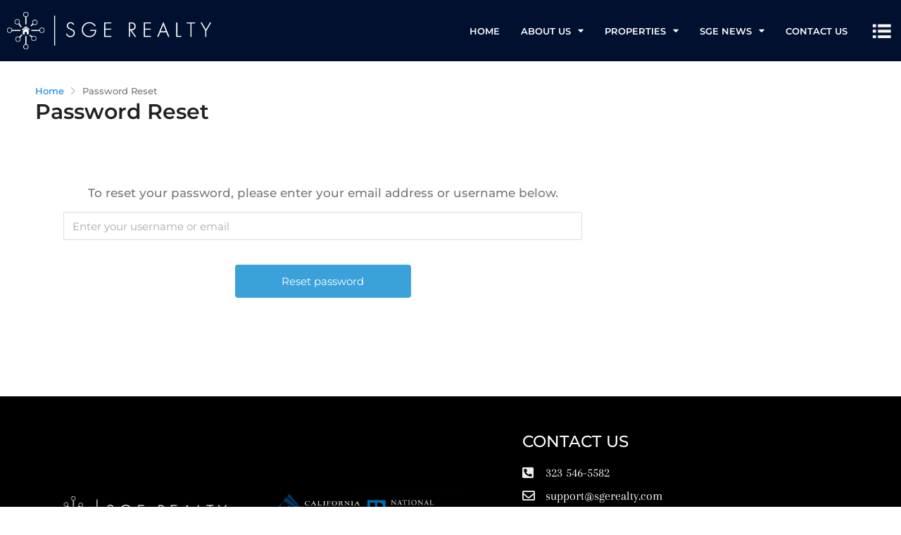

--- FILE ---
content_type: text/css
request_url: https://sgerealty.com/wp-content/uploads/elementor/css/post-93.css?ver=1763423368
body_size: 427
content:
.elementor-93 .elementor-element.elementor-element-67a8e47e:not(.elementor-motion-effects-element-type-background), .elementor-93 .elementor-element.elementor-element-67a8e47e > .elementor-motion-effects-container > .elementor-motion-effects-layer{background-color:#01102F;}.elementor-93 .elementor-element.elementor-element-67a8e47e > .elementor-background-overlay{background-color:#000000;opacity:0;transition:background 0.3s, border-radius 0.3s, opacity 0.3s;}.elementor-93 .elementor-element.elementor-element-67a8e47e > .elementor-container{min-height:87px;}.elementor-93 .elementor-element.elementor-element-67a8e47e{transition:background 0.3s, border 0.3s, border-radius 0.3s, box-shadow 0.3s;padding:0px 0px 0px 0px;z-index:1;}.elementor-93 .elementor-element.elementor-element-ff6116c > .elementor-widget-container{margin:0px 0px 0px 0px;}.elementor-bc-flex-widget .elementor-93 .elementor-element.elementor-element-538fae6.elementor-column .elementor-widget-wrap{align-items:center;}.elementor-93 .elementor-element.elementor-element-538fae6.elementor-column.elementor-element[data-element_type="column"] > .elementor-widget-wrap.elementor-element-populated{align-content:center;align-items:center;}.elementor-93 .elementor-element.elementor-element-935d1a7 .elementor-menu-toggle{margin-left:auto;}.elementor-93 .elementor-element.elementor-element-935d1a7 .elementor-nav-menu .elementor-item{font-family:"Montserrat", Sans-serif;font-size:13px;font-weight:600;text-transform:uppercase;}.elementor-93 .elementor-element.elementor-element-935d1a7 .elementor-nav-menu--main .elementor-item{color:#FFFFFF;fill:#FFFFFF;padding-left:15px;padding-right:15px;}.elementor-93 .elementor-element.elementor-element-935d1a7 .elementor-nav-menu--main .elementor-item:hover,
					.elementor-93 .elementor-element.elementor-element-935d1a7 .elementor-nav-menu--main .elementor-item.elementor-item-active,
					.elementor-93 .elementor-element.elementor-element-935d1a7 .elementor-nav-menu--main .elementor-item.highlighted,
					.elementor-93 .elementor-element.elementor-element-935d1a7 .elementor-nav-menu--main .elementor-item:focus{color:#0F2B8F;fill:#0F2B8F;}.elementor-93 .elementor-element.elementor-element-935d1a7 .elementor-nav-menu--main .elementor-item.elementor-item-active{color:#FFFFFF;}.elementor-93 .elementor-element.elementor-element-935d1a7 .elementor-nav-menu--dropdown a, .elementor-93 .elementor-element.elementor-element-935d1a7 .elementor-menu-toggle{color:#070707;}.elementor-93 .elementor-element.elementor-element-935d1a7 .elementor-nav-menu--dropdown a:hover,
					.elementor-93 .elementor-element.elementor-element-935d1a7 .elementor-nav-menu--dropdown a.elementor-item-active,
					.elementor-93 .elementor-element.elementor-element-935d1a7 .elementor-nav-menu--dropdown a.highlighted,
					.elementor-93 .elementor-element.elementor-element-935d1a7 .elementor-menu-toggle:hover{color:#0F2B8F;}.elementor-93 .elementor-element.elementor-element-935d1a7 .elementor-nav-menu--dropdown a:hover,
					.elementor-93 .elementor-element.elementor-element-935d1a7 .elementor-nav-menu--dropdown a.elementor-item-active,
					.elementor-93 .elementor-element.elementor-element-935d1a7 .elementor-nav-menu--dropdown a.highlighted{background-color:#FBFBFB;}.elementor-93 .elementor-element.elementor-element-935d1a7 .elementor-nav-menu--dropdown a.elementor-item-active{color:#000000;}.elementor-93 .elementor-element.elementor-element-935d1a7 .elementor-nav-menu--dropdown .elementor-item, .elementor-93 .elementor-element.elementor-element-935d1a7 .elementor-nav-menu--dropdown  .elementor-sub-item{font-family:"Montserrat", Sans-serif;font-size:17px;font-weight:600;text-transform:uppercase;}.elementor-93 .elementor-element.elementor-element-935d1a7 div.elementor-menu-toggle{color:#FFFFFF;}.elementor-93 .elementor-element.elementor-element-935d1a7 div.elementor-menu-toggle svg{fill:#FFFFFF;}.elementor-bc-flex-widget .elementor-93 .elementor-element.elementor-element-32e0298.elementor-column .elementor-widget-wrap{align-items:center;}.elementor-93 .elementor-element.elementor-element-32e0298.elementor-column.elementor-element[data-element_type="column"] > .elementor-widget-wrap.elementor-element-populated{align-content:center;align-items:center;}@media(max-width:767px){.elementor-93 .elementor-element.elementor-element-43863eb6{width:56%;}.elementor-93 .elementor-element.elementor-element-538fae6{width:43%;}}@media(min-width:768px){.elementor-93 .elementor-element.elementor-element-43863eb6{width:24.225%;}.elementor-93 .elementor-element.elementor-element-538fae6{width:71.804%;}.elementor-93 .elementor-element.elementor-element-32e0298{width:3.637%;}}

--- FILE ---
content_type: text/css
request_url: https://sgerealty.com/wp-content/uploads/elementor/css/post-189.css?ver=1763423369
body_size: 933
content:
.elementor-189 .elementor-element.elementor-element-3cef600:not(.elementor-motion-effects-element-type-background), .elementor-189 .elementor-element.elementor-element-3cef600 > .elementor-motion-effects-container > .elementor-motion-effects-layer{background-color:#000000;}.elementor-189 .elementor-element.elementor-element-3cef600 > .elementor-container{max-width:1250px;}.elementor-189 .elementor-element.elementor-element-3cef600 > .elementor-background-overlay{opacity:0.5;transition:background 0.3s, border-radius 0.3s, opacity 0.3s;}.elementor-189 .elementor-element.elementor-element-3cef600{transition:background 0.3s, border 0.3s, border-radius 0.3s, box-shadow 0.3s;padding:25px 0px 15px 0px;}.elementor-189 .elementor-element.elementor-element-1a6fcbc > .elementor-element-populated{margin:08px 0px 0px 0px;--e-column-margin-right:0px;--e-column-margin-left:0px;}.elementor-bc-flex-widget .elementor-189 .elementor-element.elementor-element-1cd79a7.elementor-column .elementor-widget-wrap{align-items:center;}.elementor-189 .elementor-element.elementor-element-1cd79a7.elementor-column.elementor-element[data-element_type="column"] > .elementor-widget-wrap.elementor-element-populated{align-content:center;align-items:center;}.elementor-189 .elementor-element.elementor-element-1207aa6 img{width:80%;}.elementor-bc-flex-widget .elementor-189 .elementor-element.elementor-element-e7377fd.elementor-column .elementor-widget-wrap{align-items:center;}.elementor-189 .elementor-element.elementor-element-e7377fd.elementor-column.elementor-element[data-element_type="column"] > .elementor-widget-wrap.elementor-element-populated{align-content:center;align-items:center;}.elementor-189 .elementor-element.elementor-element-0e34adf{text-align:left;}.elementor-189 .elementor-element.elementor-element-0e34adf img{width:78%;}.elementor-189 .elementor-element.elementor-element-6084e3b{text-align:left;}.elementor-189 .elementor-element.elementor-element-6084e3b .elementor-heading-title{font-family:"Montserrat", Sans-serif;font-size:23px;font-weight:500;text-transform:uppercase;color:#FFFFFF;}.elementor-189 .elementor-element.elementor-element-f1cc764 > .elementor-widget-container{margin:0px 0px 0px 0px;}.elementor-189 .elementor-element.elementor-element-f1cc764 .elementor-icon-list-items:not(.elementor-inline-items) .elementor-icon-list-item:not(:last-child){padding-block-end:calc(9px/2);}.elementor-189 .elementor-element.elementor-element-f1cc764 .elementor-icon-list-items:not(.elementor-inline-items) .elementor-icon-list-item:not(:first-child){margin-block-start:calc(9px/2);}.elementor-189 .elementor-element.elementor-element-f1cc764 .elementor-icon-list-items.elementor-inline-items .elementor-icon-list-item{margin-inline:calc(9px/2);}.elementor-189 .elementor-element.elementor-element-f1cc764 .elementor-icon-list-items.elementor-inline-items{margin-inline:calc(-9px/2);}.elementor-189 .elementor-element.elementor-element-f1cc764 .elementor-icon-list-items.elementor-inline-items .elementor-icon-list-item:after{inset-inline-end:calc(-9px/2);}.elementor-189 .elementor-element.elementor-element-f1cc764 .elementor-icon-list-icon i{color:#EFEFEF;transition:color 0.3s;}.elementor-189 .elementor-element.elementor-element-f1cc764 .elementor-icon-list-icon svg{fill:#EFEFEF;transition:fill 0.3s;}.elementor-189 .elementor-element.elementor-element-f1cc764{--e-icon-list-icon-size:18px;--icon-vertical-offset:0px;}.elementor-189 .elementor-element.elementor-element-f1cc764 .elementor-icon-list-icon{padding-inline-end:5px;}.elementor-189 .elementor-element.elementor-element-f1cc764 .elementor-icon-list-item > .elementor-icon-list-text, .elementor-189 .elementor-element.elementor-element-f1cc764 .elementor-icon-list-item > a{font-family:"Arapey", Sans-serif;font-size:18px;font-weight:500;}.elementor-189 .elementor-element.elementor-element-f1cc764 .elementor-icon-list-text{color:#FFFFFF;transition:color 0.3s;}.elementor-189 .elementor-element.elementor-element-d3c4e68{--grid-template-columns:repeat(0, auto);--icon-size:24px;--grid-column-gap:8px;--grid-row-gap:0px;}.elementor-189 .elementor-element.elementor-element-d3c4e68 .elementor-widget-container{text-align:left;}.elementor-189 .elementor-element.elementor-element-d3c4e68 > .elementor-widget-container{padding:0px 0px 0px 0px;}.elementor-189 .elementor-element.elementor-element-d3c4e68 .elementor-social-icon{background-color:#FFFFFF00;--icon-padding:0.2em;}.elementor-189 .elementor-element.elementor-element-d3c4e68 .elementor-social-icon i{color:#FFFFFF;}.elementor-189 .elementor-element.elementor-element-d3c4e68 .elementor-social-icon svg{fill:#FFFFFF;}.elementor-189 .elementor-element.elementor-element-2c7f761 .elementor-menu-toggle{margin:0 auto;}.elementor-189 .elementor-element.elementor-element-2c7f761 .elementor-nav-menu .elementor-item{font-family:"Montserrat", Sans-serif;text-transform:uppercase;}.elementor-189 .elementor-element.elementor-element-2c7f761 .elementor-nav-menu--main .elementor-item{color:#FFFFFF;fill:#FFFFFF;}.elementor-189 .elementor-element.elementor-element-2c7f761 .elementor-nav-menu--main .elementor-item:hover,
					.elementor-189 .elementor-element.elementor-element-2c7f761 .elementor-nav-menu--main .elementor-item.elementor-item-active,
					.elementor-189 .elementor-element.elementor-element-2c7f761 .elementor-nav-menu--main .elementor-item.highlighted,
					.elementor-189 .elementor-element.elementor-element-2c7f761 .elementor-nav-menu--main .elementor-item:focus{color:#FFFFFF;fill:#FFFFFF;}.elementor-189 .elementor-element.elementor-element-2c7f761 .elementor-nav-menu--main .elementor-item.elementor-item-active{color:#FFFFFF;}.elementor-189 .elementor-element.elementor-element-da089e4 > .elementor-container{max-width:1279px;}.elementor-189 .elementor-element.elementor-element-8adf7d8{text-align:center;}.elementor-189 .elementor-element.elementor-element-8adf7d8 img{width:11%;}.elementor-189 .elementor-element.elementor-element-9e02cd0 > .elementor-widget-container{padding:8px 0px 25px 0px;border-style:solid;border-width:0px 0px 0px 0px;border-color:#CACACA;}.elementor-189 .elementor-element.elementor-element-9e02cd0{text-align:center;}.elementor-189 .elementor-element.elementor-element-9e02cd0 .elementor-heading-title{font-family:"Proxima Nova", Sans-serif;font-size:15px;font-weight:400;text-transform:uppercase;color:#FFFFFF;}@media(max-width:767px){.elementor-189 .elementor-element.elementor-element-1207aa6 img{width:45%;}.elementor-189 .elementor-element.elementor-element-0e34adf{text-align:center;}.elementor-189 .elementor-element.elementor-element-0e34adf img{width:45%;}.elementor-189 .elementor-element.elementor-element-6084e3b{text-align:center;}.elementor-189 .elementor-element.elementor-element-6084e3b .elementor-heading-title{font-size:18px;}.elementor-189 .elementor-element.elementor-element-d3c4e68 .elementor-widget-container{text-align:center;}.elementor-189 .elementor-element.elementor-element-8adf7d8{text-align:center;}.elementor-189 .elementor-element.elementor-element-9e02cd0 .elementor-heading-title{font-size:13px;}}@media(min-width:768px){.elementor-189 .elementor-element.elementor-element-1cd79a7{width:28.755%;}.elementor-189 .elementor-element.elementor-element-e7377fd{width:28.746%;}.elementor-189 .elementor-element.elementor-element-b49fd0b{width:41.832%;}}

--- FILE ---
content_type: text/css
request_url: https://sgerealty.com/wp-content/uploads/elementor/css/post-4660.css?ver=1763423369
body_size: 141
content:
.elementor-4660 .elementor-element.elementor-element-670bdf07 > .elementor-widget-container{margin:70px 0px 0px 0px;}.elementor-4660 .elementor-element.elementor-element-670bdf07 .elementor-nav-menu .elementor-item{font-family:"Josefin Sans", Sans-serif;font-size:17px;text-transform:uppercase;letter-spacing:1.1px;}.elementor-4660 .elementor-element.elementor-element-670bdf07 .elementor-nav-menu--main .elementor-item{color:#FFFFFF;fill:#FFFFFF;padding-left:3px;padding-right:3px;padding-top:11px;padding-bottom:11px;}.elementor-4660 .elementor-element.elementor-element-670bdf07 .elementor-nav-menu--dropdown a, .elementor-4660 .elementor-element.elementor-element-670bdf07 .elementor-menu-toggle{color:#FFFFFF;}.elementor-4660 .elementor-element.elementor-element-670bdf07 .elementor-nav-menu--dropdown a{padding-top:7px;padding-bottom:7px;}#elementor-popup-modal-4660 .dialog-widget-content{animation-duration:1.2s;background-color:#020202;box-shadow:2px 8px 23px 3px rgba(0,0,0,0.2);}#elementor-popup-modal-4660{background-color:rgba(0,0,0,.8);justify-content:flex-end;align-items:center;pointer-events:all;}#elementor-popup-modal-4660 .dialog-message{width:393px;height:100vh;align-items:flex-start;}#elementor-popup-modal-4660 .dialog-close-button{display:flex;font-size:26px;}#elementor-popup-modal-4660 .dialog-close-button i{color:#FFFFFF;}#elementor-popup-modal-4660 .dialog-close-button svg{fill:#FFFFFF;}@media(max-width:767px){.elementor-4660 .elementor-element.elementor-element-670bdf07 .elementor-nav-menu--dropdown a{padding-left:49px;padding-right:49px;}}

--- FILE ---
content_type: text/css
request_url: https://sgerealty.com/wp-content/uploads/elementor/css/post-4657.css?ver=1763423369
body_size: 1635
content:
.elementor-4657 .elementor-element.elementor-element-3f864410:not(.elementor-motion-effects-element-type-background), .elementor-4657 .elementor-element.elementor-element-3f864410 > .elementor-motion-effects-container > .elementor-motion-effects-layer{background-image:url("https://sgerealty.com/wp-content/uploads/2022/05/IMG_7323.jpg");background-size:cover;}.elementor-4657 .elementor-element.elementor-element-3f864410 > .elementor-background-overlay{background-color:#000000;opacity:0.6;transition:background 0.3s, border-radius 0.3s, opacity 0.3s;}.elementor-4657 .elementor-element.elementor-element-3f864410{transition:background 0.3s, border 0.3s, border-radius 0.3s, box-shadow 0.3s;margin-top:0px;margin-bottom:0px;padding:70px 0px 70px 0px;}.elementor-4657 .elementor-element.elementor-element-20412e3{margin-top:30px;margin-bottom:0px;}.elementor-bc-flex-widget .elementor-4657 .elementor-element.elementor-element-7a33461.elementor-column .elementor-widget-wrap{align-items:center;}.elementor-4657 .elementor-element.elementor-element-7a33461.elementor-column.elementor-element[data-element_type="column"] > .elementor-widget-wrap.elementor-element-populated{align-content:center;align-items:center;}.elementor-4657 .elementor-element.elementor-element-7a33461 > .elementor-element-populated{transition:background 0.3s, border 0.3s, border-radius 0.3s, box-shadow 0.3s;margin:0px 0px 0px 0px;--e-column-margin-right:0px;--e-column-margin-left:0px;padding:10px 10px 10px 10px;}.elementor-4657 .elementor-element.elementor-element-7a33461 > .elementor-element-populated > .elementor-background-overlay{transition:background 0.3s, border-radius 0.3s, opacity 0.3s;}.elementor-4657 .elementor-element.elementor-element-91bc0a9 > .elementor-widget-container{padding:0px 0px 0px 0px;}.elementor-4657 .elementor-element.elementor-element-91bc0a9{text-align:center;}.elementor-4657 .elementor-element.elementor-element-91bc0a9 .elementor-heading-title{font-family:"Montserrat", Sans-serif;font-size:31px;font-weight:400;text-transform:uppercase;line-height:0.9em;color:#FFFFFF;}.elementor-4657 .elementor-element.elementor-element-9b5b935{text-align:center;font-family:"Arapey", Sans-serif;font-size:18px;font-weight:500;color:#FFFFFF;}.elementor-4657 .elementor-element.elementor-element-ce396b8 > .elementor-widget-container{padding:0px 0px 30px 0px;}.elementor-4657 .elementor-element.elementor-element-ce396b8 .elementor-field-group{padding-right:calc( 10px/2 );padding-left:calc( 10px/2 );margin-bottom:17px;}.elementor-4657 .elementor-element.elementor-element-ce396b8 .elementor-form-fields-wrapper{margin-left:calc( -10px/2 );margin-right:calc( -10px/2 );margin-bottom:-17px;}.elementor-4657 .elementor-element.elementor-element-ce396b8 .elementor-field-group.recaptcha_v3-bottomleft, .elementor-4657 .elementor-element.elementor-element-ce396b8 .elementor-field-group.recaptcha_v3-bottomright{margin-bottom:0;}body.rtl .elementor-4657 .elementor-element.elementor-element-ce396b8 .elementor-labels-inline .elementor-field-group > label{padding-left:0px;}body:not(.rtl) .elementor-4657 .elementor-element.elementor-element-ce396b8 .elementor-labels-inline .elementor-field-group > label{padding-right:0px;}body .elementor-4657 .elementor-element.elementor-element-ce396b8 .elementor-labels-above .elementor-field-group > label{padding-bottom:0px;}.elementor-4657 .elementor-element.elementor-element-ce396b8 .elementor-field-group > label, .elementor-4657 .elementor-element.elementor-element-ce396b8 .elementor-field-subgroup label{color:#FFFFFF;}.elementor-4657 .elementor-element.elementor-element-ce396b8 .elementor-field-group > label{font-family:"Proxima Nova", Sans-serif;font-size:18px;}.elementor-4657 .elementor-element.elementor-element-ce396b8 .elementor-field-type-html{padding-bottom:0px;}.elementor-4657 .elementor-element.elementor-element-ce396b8 .elementor-field-group .elementor-field{color:#FFFFFF;}.elementor-4657 .elementor-element.elementor-element-ce396b8 .elementor-field-group .elementor-field, .elementor-4657 .elementor-element.elementor-element-ce396b8 .elementor-field-subgroup label{font-family:"Proxima Nova", Sans-serif;font-size:17px;}.elementor-4657 .elementor-element.elementor-element-ce396b8 .elementor-field-group:not(.elementor-field-type-upload) .elementor-field:not(.elementor-select-wrapper){border-color:#FFFFFF;border-width:2px 2px 2px 2px;border-radius:0px 0px 0px 0px;}.elementor-4657 .elementor-element.elementor-element-ce396b8 .elementor-field-group .elementor-select-wrapper select{border-color:#FFFFFF;border-width:2px 2px 2px 2px;border-radius:0px 0px 0px 0px;}.elementor-4657 .elementor-element.elementor-element-ce396b8 .elementor-field-group .elementor-select-wrapper::before{color:#FFFFFF;}.elementor-4657 .elementor-element.elementor-element-ce396b8 .elementor-button{font-family:"Proxima Nova", Sans-serif;text-transform:uppercase;border-style:solid;border-width:2px 2px 2px 2px;border-radius:0px 0px 0px 0px;}.elementor-4657 .elementor-element.elementor-element-ce396b8 .e-form__buttons__wrapper__button-next{background-color:#6FBB2000;color:#FFFFFF;}.elementor-4657 .elementor-element.elementor-element-ce396b8 .elementor-button[type="submit"]{background-color:#6FBB2000;color:#FFFFFF;}.elementor-4657 .elementor-element.elementor-element-ce396b8 .elementor-button[type="submit"] svg *{fill:#FFFFFF;}.elementor-4657 .elementor-element.elementor-element-ce396b8 .e-form__buttons__wrapper__button-previous{color:#ffffff;}.elementor-4657 .elementor-element.elementor-element-ce396b8 .e-form__buttons__wrapper__button-next:hover{background-color:#388D9B;color:#ffffff;}.elementor-4657 .elementor-element.elementor-element-ce396b8 .elementor-button[type="submit"]:hover{background-color:#388D9B;color:#ffffff;}.elementor-4657 .elementor-element.elementor-element-ce396b8 .elementor-button[type="submit"]:hover svg *{fill:#ffffff;}.elementor-4657 .elementor-element.elementor-element-ce396b8 .e-form__buttons__wrapper__button-previous:hover{color:#ffffff;}.elementor-4657 .elementor-element.elementor-element-ce396b8 .elementor-message{font-family:"Proxima Nova", Sans-serif;}.elementor-4657 .elementor-element.elementor-element-ce396b8 .e-form__indicators__indicator, .elementor-4657 .elementor-element.elementor-element-ce396b8 .e-form__indicators__indicator__label{font-family:"Proxima Nova", Sans-serif;}.elementor-4657 .elementor-element.elementor-element-ce396b8{--e-form-steps-indicators-spacing:20px;--e-form-steps-indicator-padding:30px;--e-form-steps-indicator-inactive-secondary-color:#ffffff;--e-form-steps-indicator-active-secondary-color:#ffffff;--e-form-steps-indicator-completed-secondary-color:#ffffff;--e-form-steps-divider-width:1px;--e-form-steps-divider-gap:10px;}.elementor-4657 .elementor-element.elementor-element-34feb94 > .elementor-widget-container{margin:0px 0px 0px 0px;}.elementor-4657 .elementor-element.elementor-element-34feb94{text-align:center;}.elementor-4657 .elementor-element.elementor-element-34feb94 .elementor-heading-title{font-family:"Montserrat", Sans-serif;font-size:26px;font-weight:400;text-transform:uppercase;font-style:normal;line-height:1em;letter-spacing:4.8px;color:#FFFFFF;}.elementor-4657 .elementor-element.elementor-element-ae11203 > .elementor-widget-container{margin:0px 0px 0px 0px;}.elementor-4657 .elementor-element.elementor-element-ae11203 .elementor-icon-list-items:not(.elementor-inline-items) .elementor-icon-list-item:not(:last-child){padding-block-end:calc(17px/2);}.elementor-4657 .elementor-element.elementor-element-ae11203 .elementor-icon-list-items:not(.elementor-inline-items) .elementor-icon-list-item:not(:first-child){margin-block-start:calc(17px/2);}.elementor-4657 .elementor-element.elementor-element-ae11203 .elementor-icon-list-items.elementor-inline-items .elementor-icon-list-item{margin-inline:calc(17px/2);}.elementor-4657 .elementor-element.elementor-element-ae11203 .elementor-icon-list-items.elementor-inline-items{margin-inline:calc(-17px/2);}.elementor-4657 .elementor-element.elementor-element-ae11203 .elementor-icon-list-items.elementor-inline-items .elementor-icon-list-item:after{inset-inline-end:calc(-17px/2);}.elementor-4657 .elementor-element.elementor-element-ae11203 .elementor-icon-list-icon i{color:#EFEFEF;transition:color 0.3s;}.elementor-4657 .elementor-element.elementor-element-ae11203 .elementor-icon-list-icon svg{fill:#EFEFEF;transition:fill 0.3s;}.elementor-4657 .elementor-element.elementor-element-ae11203{--e-icon-list-icon-size:18px;--icon-vertical-offset:0px;}.elementor-4657 .elementor-element.elementor-element-ae11203 .elementor-icon-list-icon{padding-inline-end:5px;}.elementor-4657 .elementor-element.elementor-element-ae11203 .elementor-icon-list-item > .elementor-icon-list-text, .elementor-4657 .elementor-element.elementor-element-ae11203 .elementor-icon-list-item > a{font-family:"Arapey", Sans-serif;font-size:18px;font-weight:500;}.elementor-4657 .elementor-element.elementor-element-ae11203 .elementor-icon-list-text{color:#FFFFFF;transition:color 0.3s;}.elementor-4657 .elementor-element.elementor-element-c328f98{--grid-template-columns:repeat(0, auto);--icon-size:24px;--grid-column-gap:8px;--grid-row-gap:0px;}.elementor-4657 .elementor-element.elementor-element-c328f98 .elementor-widget-container{text-align:center;}.elementor-4657 .elementor-element.elementor-element-c328f98 > .elementor-widget-container{padding:0px 0px 0px 0px;}.elementor-4657 .elementor-element.elementor-element-c328f98 .elementor-social-icon{background-color:#FFFFFF00;--icon-padding:0.2em;}.elementor-4657 .elementor-element.elementor-element-c328f98 .elementor-social-icon i{color:#FFFFFF;}.elementor-4657 .elementor-element.elementor-element-c328f98 .elementor-social-icon svg{fill:#FFFFFF;}#elementor-popup-modal-4657{background-color:transparent;justify-content:center;align-items:center;pointer-events:all;background-image:linear-gradient(180deg, #000000 0%, #000000 100%);}#elementor-popup-modal-4657 .dialog-message{width:2000px;height:auto;}#elementor-popup-modal-4657 .dialog-close-button{display:flex;font-size:26px;}#elementor-popup-modal-4657 .dialog-widget-content{box-shadow:2px 8px 23px 3px rgba(0,0,0,0.2);}#elementor-popup-modal-4657 .dialog-close-button i{color:#FFFFFF;}#elementor-popup-modal-4657 .dialog-close-button svg{fill:#FFFFFF;}@media(max-width:767px){.elementor-4657 .elementor-element.elementor-element-7a33461 > .elementor-element-populated{margin:0px 0px 0px 0px;--e-column-margin-right:0px;--e-column-margin-left:0px;padding:50px 30px 50px 30px;}.elementor-4657 .elementor-element.elementor-element-91bc0a9 > .elementor-widget-container{padding:0px 0px 0px 0px;}.elementor-4657 .elementor-element.elementor-element-91bc0a9{text-align:center;}.elementor-4657 .elementor-element.elementor-element-91bc0a9 .elementor-heading-title{font-size:23px;}.elementor-4657 .elementor-element.elementor-element-9b5b935{font-size:12px;}.elementor-4657 .elementor-element.elementor-element-ce396b8 > .elementor-widget-container{padding:0px 10px 0px 10px;}.elementor-4657 .elementor-element.elementor-element-c328f98 .elementor-widget-container{text-align:center;}}